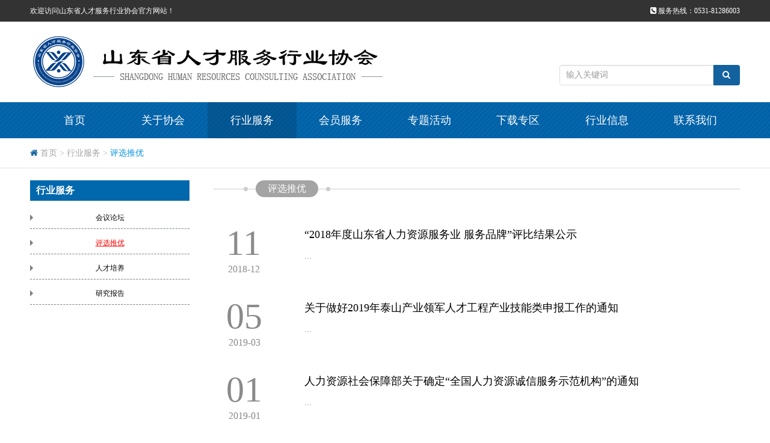

--- FILE ---
content_type: text/html; charset=utf-8
request_url: http://sdrcxh.com/index/index/pingxuantuiyou.html
body_size: 14568
content:
<!DOCTYPE html>
<html lang="zh-cn">
<head>
<meta http-equiv="Content-Type" content="text/html; charset=utf-8" />
<meta http-equiv="X-UA-Compatible" content="IE=edge">
<meta name="renderer" content="webkit">
<meta name="viewport" content="width=device-width, initial-scale=1.0, maximum-scale=1.0, user-scalable=no">
<meta name="wap-font-scale" content="no">
<title>评选推优 - 山东省人才服务行业协会 - </title>
<meta name="keywords" content="" />
<meta name="description" content="" />
<link rel="stylesheet" href="http://47.105.106.246/static/index/css/animate.min.css" />
<link rel="stylesheet" href="http://47.105.106.246/static/index/css/pintuer.css" />
<link rel="stylesheet" href="http://47.105.106.246/static/index/css/index.css?v=1.1" />
<link rel="stylesheet" href="http://47.105.106.246/static/index/css/media.css" />
<script src="http://47.105.106.246/static/index/js/jquery.js"></script>
<script src="http://47.105.106.246/static/index/js/pintuer.js"></script>
<script src="http://47.105.106.246/static/index/js/jquery.SuperSlide.2.1.2.js"></script>
<script src="http://47.105.106.246/static/index/js/layer/layer.js"></script>
<script src="http://47.105.106.246/static/index/js/jquery.mmenu.js"></script>
<script src="http://47.105.106.246/static/index/js/common.js"></script>
<script src="http://47.105.106.246/static/index/js/respond.js"></script>
</head>
<body>
<div id="page">
<div class="layout htop text-white">
  <div class="container"> 
    <span class="fr"><i class="icon-phone-square"></i> 服务热线：0531-81286003</span>
     欢迎访问山东省人才服务行业协会官方网站！
   </div>
</div>
<div class="container">
  <div class="header">
    <div class="logo"><a href="/index/index/index.html"><img src="http://47.105.106.246/static/index/images/logo.png" alt=""></a></div>
    <div class="tad hidden"><img src="http://47.105.106.246/static/index/images/toptxt.png" alt=""></div>
    <div class="sobox">
		<form  action="/index.php/search" method="get">
			<div class="input-group padding-little-top">
			<input name="keyword" type="text" id="keyword" class="input" value="" placeholder="输入关键词" />
			<input type="hidden" name="model" value="1" />
			<span class="addbtn"><button type="submit" class="button bg-blue"><i class="icon-search"></i></button></span>
			</div>
		</form>
    </div>
  </div>
</div>
<div class="layout menuwrap">
  <div class="container">
    <a href="#menu" class="button icon-navicon"></a>
    <div class="menu f14 fb nav-navicon" id="menu">
      <ul>
        <li><a href="/index/index/index.html" >首页</a> </li>
         <li><a href="/index/index/xiehuiyaowen.html" >关于协会</a>
        	<ul>
        		 <li><a href="/index/index/xiehuiyaowen.html">协会要闻</a></li>
        		 <li><a href="/index/index/tongzhigonggao.html">通知公告</a></li>
        		 <li><a href="/index/index/fenzhijigou.html">分支机构</a></li>
        		 <li><a href="/index/index/dashiji.html">大事记</a></li>
        		        	</ul>
        </li>
         <li><a href="/index/index/huiyiluntan.html" class='cur'>行业服务</a>
        	<ul>
        		 <li><a href="/index/index/huiyiluntan.html">会议论坛</a></li>
        		 <li><a href="/index/index/pingxuantuiyou.html">评选推优</a></li>
        		 <li><a href="/index/index/rencaipeiyang.html">人才培养</a></li>
        		 <li><a href="/index/index/yanjiubaogao.html">研究报告</a></li>
        		        	</ul>
        </li>
         <li><a href="/index/index/huiyuanfengcai.html" >会员服务</a>
        	<ul>
        		 <li><a href="/index/index/huiyuanfengcai.html">会员风采</a></li>
        		 <li><a href="/index/index/ruhuishenqing.html">入会申请</a></li>
        		 <li><a href="/index/index/ruhuiliucheng.html">入会流程</a></li>
        		 <li><a href="/index/index/ruhuibiaoge.html">入会表格</a></li>
        		 <li><a href="/index/index/xiehuizhangcheng.html">协会章程</a></li>
        		 <li><a href="/index/index/xiehuigongyue.html">入会须知</a></li>
        		 <li><a href="/index/index/huiyuandanwei.html">会员单位</a></li>
        		 <li><a href="/index/index/huiyuanfuwujieshao.html">会员服务介绍</a></li>
        		        	</ul>
        </li>
         <li><a href="/index/index/dashiji.html" >专题活动</a>
        	<ul>
        		 <li><a href="/index/index/dajiangtang.html">大讲堂</a></li>
        		 <li><a href="/index/index/chuangxindahui.html">招聘天地</a></li>
        		 <li><a href="/index/index/xiehuipingxuan.html">协会评选</a></li>
        		 <li><a href="/index/index/congyepeixun.html">从业培训</a></li>
        		        	</ul>
        </li>
         <li><a href="/index/index/zhengcefagui.html" >下载专区</a>
        	<ul>
        		 <li><a href="/index/index/zhengcefagui.html">政策法规</a></li>
        		 <li><a href="/index/index/congyezige.html">薪税师</a></li>
        		 <li><a href="/index/index/qita.html">其他</a></li>
        		        	</ul>
        </li>
         <li><a href="/index/index/zixunyaowen.html" >行业信息</a>
        	<ul>
        		 <li><a href="/index/index/zixunyaowen.html">资讯要闻</a></li>
        		 <li><a href="/index/index/zhengcefagu1.html">政策法规</a></li>
        		 <li><a href="/index/index/xinxitongji.html">信息统计</a></li>
        		 <li><a href="/index/index/hangyebiaozhun.html">行业标准</a></li>
        		        	</ul>
        </li>
         <li><a href="/index/index/xiehuijianjie.html" >联系我们</a>
        	<ul>
        		 <li><a href="/index/index/xiehuijianjie.html">协会简介</a></li>
        		 <li><a href="/index/index/contact.html">联系我们</a></li>
        		        	</ul>
        </li>
              </ul>
    </div>
  </div>
</div>
 
<div class="layout crumbwrap">
  <div class="container">
    <div class="crumb">
      <div class="f14 text-gray-light"> <span class="icon-home text-blue"></span> <a href="/index/index/index.html">首页</a> 
        &gt; <a href="/index/index/huiyiluntan.html" >行业服务</a> 
        &gt; <a href="/index/index/pingxuantuiyou.html" >评选推优</a> 
         
      </div>
    </div>
  </div>
</div>
<div class="layout tWrap">
  <div class="container f16">
    <div class="line-large"> 
      <div class="xs3">
  <div class="sidebar side_sb">
    <h3 class="tit text-white text-center f16 fs100">行业服务</h3>
    <div class="snav">
      <ul>
         <li><a href="/index/index/huiyiluntan.html" >会议论坛</a></li>
         <li><a href="/index/index/pingxuantuiyou.html" class="cur">评选推优</a></li>
         <li><a href="/index/index/rencaipeiyang.html" >人才培养</a></li>
         <li><a href="/index/index/yanjiubaogao.html" >研究报告</a></li>
              </ul>
    </div>
  </div>
  <!-- <div class="sideqrcode margin-big-top hidden">
  	<img src="http://47.105.106.246/static/index/images/sidetel.png" alt="" width="100%" />
  </div> -->
</div>      <div class="xs9"> 
        <div class="ctitle">
	<div class="wrap"><span class="f16 fs100 text-white">评选推优</span></div>
</div>        <div class="newslist"> 
                    <dl>
            <dd class="date text-gray"><span>11</span>2018-12</dd>
            <dt class="f18 fn text-more"><a href="/index/index/show2/TBname/new_inform/id/18/type/6.html" class="text-black"><span>“2018年度山东省人力资源服务业 服务品牌”评比结果公示</span></a></dt>
            <dd class="desc text-gray f14"><a href="/index/index/show2/TBname/new_inform/id/18/type/6.html">...</a></dd>
          </dl>
                    <dl>
            <dd class="date text-gray"><span>05</span>2019-03</dd>
            <dt class="f18 fn text-more"><a href="/index/index/show2/TBname/new_inform/id/32/type/6.html" class="text-black"><span>关于做好2019年泰山产业领军人才工程产业技能类申报工作的通知</span></a></dt>
            <dd class="desc text-gray f14"><a href="/index/index/show2/TBname/new_inform/id/32/type/6.html">...</a></dd>
          </dl>
                    <dl>
            <dd class="date text-gray"><span>01</span>2019-01</dd>
            <dt class="f18 fn text-more"><a href="/index/index/show2/TBname/new_inform/id/37/type/6.html" class="text-black"><span>人力资源社会保障部关于确定“全国人力资源诚信服务示范机构”的通知</span></a></dt>
            <dd class="desc text-gray f14"><a href="/index/index/show2/TBname/new_inform/id/37/type/6.html">...</a></dd>
          </dl>
                    <dl>
            <dd class="date text-gray"><span>19</span>2019-03</dd>
            <dt class="f18 fn text-more"><a href="/index/index/show2/TBname/new_inform/id/38/type/6.html" class="text-black"><span>关于做好全国模范劳动关系和谐企业与工业园区推荐评选工作的通知</span></a></dt>
            <dd class="desc text-gray f14"><a href="/index/index/show2/TBname/new_inform/id/38/type/6.html">...</a></dd>
          </dl>
                    <dl>
            <dd class="date text-gray"><span>08</span>2019-03</dd>
            <dt class="f18 fn text-more"><a href="/index/index/show2/TBname/new_inform/id/39/type/6.html" class="text-black"><span>山东省人力资源和社会保障厅关于组织开展第四届“山东大学生十大创业之星”评选活动的通知</span></a></dt>
            <dd class="desc text-gray f14"><a href="/index/index/show2/TBname/new_inform/id/39/type/6.html">...</a></dd>
          </dl>
                    <dl>
            <dd class="date text-gray"><span>10</span>2018-08</dd>
            <dt class="f18 fn text-more"><a href="/index/index/show2/TBname/new_inform/id/42/type/6.html" class="text-black"><span>山东省人社厅下发进一步推进人力资源服务机构诚信服务主题创建活动的通知 </span></a></dt>
            <dd class="desc text-gray f14"><a href="/index/index/show2/TBname/new_inform/id/42/type/6.html">...</a></dd>
          </dl>
                     </div>
        <div class="pages"></div>
      </div>
    </div>
  </div>
</div>
<div class="layout footer2 f14">
  <div class="fotlogo text-center"> <img src="http://47.105.106.246/static/index/images/fot2logo.png" alt="" /> <img src="http://47.105.106.246/static/index/images/code.png" alt=""> </div>
  <div class="fotnav">
    <div class="container">
      <div class="clearfix line-big">
        <dl>
          <dt class="f18 fs100">
          <img src="http://47.105.106.246/static/index/images/fico1.png" alt="">
          <a href="/index/index/xiehuiyaowen.html" class="text-white">协会信息</a></dt>
          <dd class="clearfix">
            <ul>
               <li><a href="/index/index/xiehuiyaowen.html">协会要闻</a></li>
               <li><a href="/index/index/tongzhigonggao.html">通知公告</a></li>
               <li><a href="/index/index/fenzhijigou.html">分支机构</a></li>
               <li><a href="/index/index/dashiji.html">大事记</a></li>
                          </ul>
          </dd>
        </dl>
        <dl>
          <dt class="f18 fs100">
          <img src="http://47.105.106.246/static/index/images/fico2.png" alt="">
          <a href="/index/index/huiyiluntan.html" class="text-white">行业服务</a></dt>
          <dd class="clearfix">
            <ul>
               <li><a href="/index/index/huiyiluntan.html">会议论坛</a></li>
               <li><a href="/index/index/pingxuantuiyou.html">评选推优</a></li>
               <li><a href="/index/index/rencaipeiyang.html">人才培养</a></li>
               <li><a href="/index/index/yanjiubaogao.html">研究报告</a></li>
                          </ul>
          </dd>
        </dl>
        <dl>
          <dt class="f18 fs100">
          <img src="http://47.105.106.246/static/index/images/fico3.png" alt="">
          <a href="/index/index/huiyuanfengcai.html" class="text-white">会员服务</a></dt>
          <dd class="clearfix">
            <ul>
               <li><a href="/index/index/huiyuanfengcai.html">会员风采</a></li>
               <li><a href="/index/index/ruhuishenqing.html">入会申请</a></li>
               <li><a href="/index/index/ruhuiliucheng.html">入会流程</a></li>
               <li><a href="/index/index/ruhuibiaoge.html">入会表格</a></li>
               <li><a href="/index/index/xiehuizhangcheng.html">协会章程</a></li>
               <li><a href="/index/index/xiehuigongyue.html">入会须知</a></li>
                          </ul>
          </dd>
        </dl>
        <dl>
          <dt class="f18 fs100">
          <img src="http://47.105.106.246/static/index/images/fico4.png" alt="">
          <a href="/index/index/dajiangtang.html" class="text-white">专题活动</a></dt>
          <dd class="clearfix">
            <ul>
               <li><a href="/index/index/dajiangtang.html">大讲堂</a></li>
               <li><a href="/index/index/chuangxindahui.html">招聘天地</a></li>
               <li><a href="/index/index/xiehuipingxuan.html">协会评选</a></li>
               <li><a href="/index/index/congyepeixun.html">从业培训</a></li>
                          </ul>
          </dd>
        </dl>
        <dl>
          <dt class="f18 fs100">
          <img src="http://47.105.106.246/static/index/images/fico5.png" alt="">
          <a href="/index/index/zixunyaowen.html" class="text-white">行业信息</a></dt>
          <dd class="clearfix">
            <ul>
               <li><a href="/index/index/zixunyaowen.html">资讯要闻</a></li>
               <li><a href="/index/index/zhengcefagu1.html">政策法规</a></li>
               <li><a href="/index/index/xinxitongji.html">信息统计</a></li>
               <li><a href="/index/index/hangyebiaozhun.html">行业标准</a></li>
                          </ul>
          </dd>
        </dl>
      </div>
    </div>
  </div>
  <div class="copyright layout clearfix">
    <div class="container">
      <div class="text-white text-center">
      <span>地址：济南市历下区解放路22号8楼</span>
      <br>
      <span>电话：0531-81286003  0531-81286018</span>
      <br>
      <span>网址：www.szrzxh.com</span><span>E-mail：shandongrcxh@163.com</span>
      </div>
    </div>
  </div>
</div>
</body>
</html>


--- FILE ---
content_type: text/css
request_url: http://47.105.106.246/static/index/css/index.css?v=1.1
body_size: 16120
content:
@import url(common.css);
.banner{ position:relative; background:#000; margin:0 auto; z-index: 1;}
.banner .hd{position: absolute; bottom: 30px; width:100%!important; height: 18px; z-index: 900; text-align:center;}
.banner .hd ul{  }
.banner .hd li{ display:inline-block; width: 18px; height: 18px; margin: 0 3px; cursor:pointer; background:url(../images/bg_num.png); text-indent:-999em;}
.banner .hd li.on{ background:url(../images/bg_num_cur.png);}
.banner .bd{ position:relative; z-index:0; }
.banner .bd li img{width:100%; vertical-align:top;  } 
.banner .prev,.banner .next{ position: absolute; top: 50%; width: 74px; height: 74px;  margin-top: -37px;z-index: 900;  }
.banner .prev{ left: 20px; background: url(../images/arr_l.png); }
.banner .next{ right: 20px;  background: url(../images/arr_r.png); }


p{ line-height: 2;}

/*
.itits{ text-align: center; line-height: 60px; cursor: pointer;}
.itits .f48 span{ display: inline-block; position: relative; padding: 0 20px;}
.itits .f48 span:before,.itits .f48 span:after{ content:''; position: absolute; top:26px; width:201px; height: 15px;}
.itits .f48 span:before{ background: url(../images/titl.png);left:-210px;}
.itits .f48 span:after{ background: url(../images/titr.png); right:-210px;}
.itits .f18{ display: block; line-height: 30px;}
*/

.itits{ border-bottom: 2px solid #b8b8b8; height: 40px; }
.itits span{ display: inline-block; height: 40px; border-bottom: 2px solid #0063a7;}
.itits .more{ display: inline-block; border-radius:15px; color:#666; border:1px solid #666; height: 28px; line-height: 26px; padding: 0 10px; margin-top: 3px;}
.itits .more:hover{ background: #f5f5f5;}

.ititsub{ border-bottom: 2px solid #b8b8b8; height: 40px; margin-bottom: 5px;}
.ititsub .more{ display: inline-block; border-radius:15px; color:#666; border:1px solid #666; height: 28px; line-height: 26px; padding: 0 10px; margin-top: 3px;}
.ititsub .more:hover{ background: #f5f5f5;}


.ipart1{ padding: 20px 0;}
.itittop{ height: 31px; background:url(../images/bg_tit.png) bottom repeat-x; border:1px solid #eee;}
.itittop span{ display:block; width:125px; background: url(../images/bg_tit_s.png) right; padding: 0 30px 0 20px; line-height: 29px; color:#fff;}
.ipart1 .topnews h3.fb{ border-bottom: 1px dashed #efefef; padding-bottom: 5px;}
.ipart1 .topnews .con{ padding:13px 10px 10px;}
.ipart1 .topnews .con h3{}

.inews li{ line-height: 36px; border-bottom: 1px dashed #efefef;}

.ipart1 .islide{ width: 100%; border:1px solid #efefef; position: relative;}
.ipart1 .islide .hd{position: absolute; right:0; bottom: 18px; width:100%; height: 5px; z-index: 900; text-align:center;}
.ipart1 .islide .hd ul{ text-align: right;}
.ipart1 .islide .hd li{ display:inline-block; width: 25px; height: 5px; margin-right:5px; cursor:pointer; background:#fff; text-indent:999em;}
.ipart1 .islide .hd li.on{ background: #13619f;}
.ipart1 .islide .bd{ position:relative; z-index:0; }
.ipart1 .islide .bd li{ position: relative;}
.ipart1 .islide .bd li img{ display: block; width:100%; height: 308px;} 
.ipart1 .islide .bd li div{ position: absolute; width:100%; bottom:0; padding:5px 100px 5px 10px; background: rgba(0,0,0,.6); line-height: 30px; color:#fff;}

.ipart2 .xlink{}
.ipart2 .xlink a{ display: block; text-align: center; padding:10px; font-size: 20px; color:#fff;}
.ipart2 .xlink a i{ display: inline-block; margin-right: 10px; vertical-align: middle; margin-top: -5px;}


.ipart3 .cybox a{ display: block; margin-bottom: 14px;}

.ipart5{}
.ipart5 .con{ border:1px solid #efefef; padding:20px 39px 25px;}
.mslide { position: relative;}
.mslide .bd li{ float: left; width:200px; margin: 0 10px;}
.mslide .bd li a{ display:block; width:100%; border:1px solid #ebebeb;}
.mslide .bd li img{ width:100%;height: 107px;}
.mslide .bd li div{ background: #f5f5f5; padding: 5px; border-top:1px solid #ebebeb;}
.mslide .prev,.mslide .next{ position: absolute; top: 50%; width: 33px; height: 63px;  margin-top: -32px;z-index: 900;  }
.mslide .prev{ left: -30px; background: url(../images/p_l.png); }
.mslide .next{ right: -30px;  background: url(../images/p_r.png); }


/*å†…é¡µæ ·å¼*/
.tWrap{margin-bottom: 100px;}
.inban{ width: 100%; height: 380px; position: relative;}




/**/
.ititle{ background: #f0f0f0;  height: 70px; position: relative; border-bottom:1px solid #e4e4e4;}
.ititle .subname{ position: relative; color:#b6b6b6; display: inline-block; padding-left: 12px;}
.ititle .subname:before{ content:''; position: absolute; left: 0; top:12px; width:8px; height:8px; border-radius: 50%; background: #b6b6b6;}
.ititle .container-layout{ position: relative; padding-top:20px; height: 70px;}

.crumbwrap{ height: 50px; background: url(../images/bg1.png) top center; border-bottom:1px solid #e1e5e7; margin-bottom: 20px; line-height: 50px;}
.crumb a{ color:#a4a4a4;}
.crumb a:last-child{ color: #0091dd;}

.ctitle{ height: 28px; line-height: 28px; position: relative; margin-bottom: 20px;}
.ctitle:before{ content:''; width:100%; height: 1px; background: #ccc; position: absolute; top:14px; left: 0;}
.ctitle .wrap{ display: inline-block; padding:0 20px; position: relative; margin-left: 50px;}
.ctitle .wrap:before, .ctitle .wrap:after{ position: absolute; content:''; top:11px; width:7px; height: 7px; background: #ccc; border-radius: 50%;}
.ctitle .wrap:before{ position: absolute; left:0;}
.ctitle .wrap:after{ position: absolute; right:0; }
.ctitle span{ display: inline-block; padding:0 20px; border-radius:18px; background: #a4a4a4;}



.sidebar{ background: url(../images/bg_nav.png) top repeat-x #1370b5;}
.sidebar .snav{ padding:0 10px 10px;}
.sidebar .snav li{ background: #ecf6ff; margin-top: 2px; line-height: 36px; text-align: center;}
.sidebar .snav li a{ display: block;}
.sidebar .snav li a.cur,.sidebar .snav li a:hover{ background:url(../images/bg_side_cur.png); color:#912c00; }




/*åˆ†é¡µ*/
.pages{ text-align:center; margin:40px auto 0; font-size:12px;}
.pages a, .pages span{ display:inline-block; padding:8px 15px; background:#f7f7f7; border:1px solid #e7e7e7; border-radius:5px; margin:0 2px; color:#aeaeae;}
.pages a:hover, .pages span.cur{ background:#70b5ec; color:#fff; border-color:#70b5ec;}





/*å•é¡µ*/
.abtlogo img{ max-width: 100%;}
.page1{ text-align: center; font-size: 18px;}
.page1 p,.page1 div{ text-align: center;}
.page1 img{ margin-top: 20px; margin-bottom: 20px;}
.page1 .abttel{ margin-left: auto; margin-right: auto; display: inline-block; background: #70b5ec; color:#fff; border-radius: 10px; padding: 0px 30px; font-size: 30px;}
.page1 .abttel i{ display: inline-block; width:30px; height: 30px; background: url(../images/ico_tel.png) bottom center no-repeat;}



/*è¯¦ç»†é¡µé¢*/
.content{ color:#474747;line-height:2; text-align: justify;}
.content .date{ border-bottom:1px dashed #c6c6c6; color:#b0b0b0;}
.content p{ line-height: 2;}
.content img{ max-width: 100%;}


/*è”ç³»æˆ‘ä»¬*/
.cat { position:relative;}
.cat li{ margin-bottom:20px;}
.cat li span{ margin-right: 5px;}

.contact{ }
.contact .wrap{ margin-left: 10px;}
.mapwrap{ position: relative; width:100%; height: 500px; overflow: hidden; border-top:1px solid #ccc;}
#allmap {width: 100%;height:600px;overflow: hidden;margin:0;}


/*æ–°é—»åˆ—è¡¨*/
.newslist{}
.newslist dl{ border:1px solid #fff; position:relative; padding:25px 25px 25px 150px; min-height:122px; background:url(../images/ico_dot.png) 120px 65px no-repeat;transition: all 0.6s ease-in-out;}
.newslist dl:hover{ background-position:120px -75px; background-color:#fcfcfc; border-color:#efefef;}
.newslist dl:hover dd.date{ color:#13619f;}
.newslist dl:hover dt a{ color:#13619f;}
.newslist dl dd.date{ position:absolute; left:20px; top:25px; padding:0; text-align:center; font-size:16px; transition: all 0.6s linear;}
.newslist dl dd.desc{ padding-bottom:0px;  line-height: 1.7;}
.newslist dl dd.desc a{ display: block;color:#848484;}
.newslist dl dd.date span{ font-size:60px; line-height:60px; display:block;font-weight:100;}
.newslist dl dt a{transition: all 0.6s linear;}


/*ä¼šå‘˜å•ä½*/
.submen .xs3,.submen .xl6{ padding: 0!important;}
.submen a{ display: block; width:100%; border:1px solid #efefef; padding:6px 10px; background: #f5f5f5;}
.submen a:hover,.submen a.cur{ background: #13619f; color:#fff; border-color: #13619f;}

.newslist-mem dl{ margin-bottom:20px; border:1px solid #f3f3f3; position:relative; padding:10px 20px 10px 200px; min-height:121px; background:#fafafa;}
.newslist-mem dl:hover{ background-color:#fcfcfc; border:1px solid #1370b5; background:#fff;}
.newslist-mem dl:hover dd.date{ color:#448e26;}
.newslist-mem dl:hover dt span{ color:#1370b5;}
.newslist-mem dl dd.date{ position:absolute; left:40px; padding:0; text-align:center; font-size:16px;}
.newslist-mem dl dd.desc{ padding-bottom:0px;}
.newslist-mem dl dd.date span{ font-size:60px; line-height:60px; display:block;}
.newslist-mem dl dd.pic{ position:absolute; display:block; left:0px; top:0; width:119px; height:119px; line-height: 119px; background:#fff; text-align:center; padding:0; overflow: hidden;}
.newslist-mem dl dd.pic img{ display: block; vertical-align: middle; max-height:119px; max-width:178px;}





/*æ–°é—»æ ‡é¢˜åˆ—è¡¨*/
.newslist-line li{ line-height: 50px; padding:0 15px; height: 50px; clear: both;}
.newslist-line li:nth-child(odd){ border:1px solid #efefef; background: #f4f4f4;}
.newslist-line li a{ color:#3f3f3f;}
.newslist-line li a:hover{color:#e62129;}
.newslist-line li .text-gray{ color:#a8a8a8;}


/*æ–°é—»åˆ—è¡¨-å›¾ç‰‡*/
.newslist-pic li{ height: 170px;border:1px solid #f1f1f1; background: #f9f9f9; margin-bottom: 20px; position: relative; padding:20px 130px 20px 270px; transition: all 0.3s; }
.newslist-pic li .pic{ width: 240px; height: 170px; position: absolute; top: -1px; left: -1px;}
.newslist-pic li .pic img{ width:240px; height: 170px;}
.newslist-pic li .con{display: block;}
.newslist-pic li .date{ position: absolute; right: 15px; top: 35px; width:90px; padding-left: 10px;  height: 100px; border-left: 1px solid #f1f1f1; color:#a1a1a1; text-align: center; line-height: 25px;}
.newslist-pic li .date span{ display: block; font-size:72px;line-height: 72px; font-weight: 100;}
.newslist-pic li .desc{ line-height: 1.8;}
.newslist-pic li .desc a{ display: block; color:#696969;}
.newslist-pic li:hover{ border-color:#168dd9; background: #168dd9;}
.newslist-pic li:hover a{ color:#fff;}
.newslist-pic li:hover .desc{color:#fff;}
.newslist-pic li:hover .date{ color:#fff; border-left-color: #5cafe4;}




/*ä¸‹è½½*/
.downlist li{ line-height: 50px; padding-left:0px; font-size: 14px;}
.downlist li:nth-child(odd){ border:1px solid #efefef; background: #f4f4f4;}
.downlist li .text-gray{ color:#a8a8a8;}




/*prevNext*/
.prevNext{ background:#fcfcfc; border:1px solid #efefef; padding:15px 20px;}
.prevNext .xs6{ position: relative;}
.prevNext .xs6.prev{ padding-left: 70px;}
.prevNext .xs6.next{ padding-right: 70px;}
.prevNext a{ color:#8a8a8a;}
.prevNext a:hover{ color:#13619f;}
.prevNext span{ position: absolute; display:inline-block;}
.prevNext .prev span{ left: 0; padding-left:10px; background:url(../images/icon_prev.png) left center no-repeat;}
.prevNext .next span{ right:0; padding-right:10px; background:url(../images/icon_next.png) right center no-repeat;}


/*lightbix*/
.albumlist{}
.albumlist ul{ margin-left: -10px!important; margin-right: -10px!important;}
.albumlist li { padding-left: 10px!important; padding-right: 10px!important; margin-bottom: 20px;}
.albumlist li a{display: block; width:100%; margin-left: auto; margin-right: auto;}
.albumlist li .pic{ width:100%;height:186px;}
.albumlist li .pic img{width:100%; height: 240px;}
.albumlist li .tit{ display: block; background: #f3f3f3; padding:10px; transition: all 0.3s ease-in;}
.albumlist li a:hover .tit{ background: #13619f; color: #fff;}


/*è€ƒè¯•ä¿¡æ¯*/
/*æŠ¥å*/
.examtip{ background: #f6f6f6; border-bottom: 1px solid #eee;}
.btn-bm{ background:#fcfcfc; border:1px solid #eee; margin: 15px 0;}
.btn-bm .xs9, .btn-bm .xs3{ min-height:221px;}
.btn-bm .xs9{ border-right:1px solid #eee;}
.btn-bm .xs3{ text-align:center;}
.btn-bm .xs3 div{}
#bmlist span{}
.xxmd{ line-height: 20px; padding-top: 10px; cursor: pointer;}


.prolist{}
body .prolist .line-big{ margin-left: -10px; margin-right: -10px;}
body .prolist .line-big .xs6{ padding-left:10px; padding-right: 10px; margin-bottom:20px;}
.prolist li{ overflow: hidden;}
.prolist li a{ display: block; position: relative; }
.prolist li img{ width: 100%; }
.prolist li .name{ padding-bottom: 5px; overflow: hidden; border-bottom: 1px solid #eee;}
.prolist li .con{ background: #f5f5f5; padding:10px 20px; border:1px solid #f5f5f5; border-top: 0; }
.prolist li .desc{  padding:7px 0; overflow: hidden;}
.prolist li a:hover{ color:#515151;}
.prolist li a:hover .con{ border-color:#13619f; background: #fff;}
.prolist li a:hover .name{ color:#13619f;}

.examinfo{margin-top: 10px; margin-bottom: 10px;}
.examinfo ul{ border-left:10px solid #a4a4a4; padding:10px 15px; background: #f5f5f5;min-height: 118px;}
.examinfo .wrap{ min-height: 118px;}

/*æŠ¥åè¡¨å•*/
.signupform{ padding:30px 20px; background: #f5f5f5; border:1px solid #efefef;}
.signupform .form-group{ position: relative; padding-left: 100px; margin-bottom: 5px;}
.signupform .form-group.pl0{ padding-left: 0;}
.signupform .form-group .label{ position: absolute; top:0; left:0; width:90px; text-align: right; line-height: 34px;}
.signupform .form-group .label label{ font-weight: normal!important;}


.exam_signup .payment{ padding:20px 30px; background: #ececec; border:1px solid #e5e5e5; border-top:0;}


/*å‡†è€ƒè¯*/
.ticketprint{ position: relative; width:600px; margin-left: auto; margin-right: auto; padding: 20px; border:1px solid #999; overflow: hidden;}
.ticketbg{ position: absolute; z-index: 1; bottom:0px; right:0px; margin: 5px; }
.ticketbg img{ width:100%;}
.ticketbox{ position: relative; z-index: 10;}
.ticketbox h3{ padding-left: 130px;}
.ticketbox .photo{ position: absolute; left: 0; top:0;}
.ticketbox .ticketinfo{ padding-left: 130px; }
.ticketbox .ticketinfo div{ margin-bottom:7px; }
.ticketbox .ticketinfo span{ display: inline-block; border-bottom: 1px dashed #000; min-width: 100px;}


/*æ´»åŠ¨*/
.actinfo{border-top:1px dashed #c6c6c6; margin-top: 5px; padding-top: 10px; margin-bottom: 10px;}
.actinfo ul{ border-left:10px solid #a4a4a4; padding:10px 15px; background: #f5f5f5;min-height: 92px;}
.actinfo .wrap{ min-height: 92px; padding-top: 22px;}




.itittop_sb{ border-bottom: 2px solid #a1a1a1; font-family: "Microsoft Yahei"; padding-left: 10px; padding-bottom: 2px; margin-bottom: 20px;}
.ititsub_sb{ color:#000; font-weight: bold; margin-bottom: 25px;}
.inews_sb li span{ display: none;}
.inews_sb li {line-height: 36px; position: relative; padding-left: 15px;}
.inews_sb li:after{ content:''; display: block; width:5px; height: 5px; position: absolute; left: 0; top:16px; background: #9a9a9a;}
.inews_sb li a:hover{ color:#ab3730;}
.lines{ border-right:1px dotted #cbcbcb;}
.side_sb{ background: #fff;}
.side_sb h3{ background: #0168ad; font-size: 16px; font-weight: bold; text-align: left; padding:3px 10px; margin-bottom: 10px;}
.side_sb .snav{ padding: 0;}
.side_sb .snav li{ border-bottom: 1px dashed #7d7d7d; margin-bottom: 5px; position: relative;}
.side_sb .snav li:after{ content:''; display: block; width:0px; height: 0px; border:5px solid #fff; border-left-color:#7e7e7e; position: absolute; left: 0; top:13px; background: #9a9a9a;}
.side_sb .snav li a{ background: #fff; color:#000; font-size: 12px;}
.side_sb .snav li a:hover,.side_sb .snav li a.cur{ color:#ff0000; background: #fff; text-decoration: underline;}



--- FILE ---
content_type: text/css
request_url: http://47.105.106.246/static/index/css/media.css
body_size: 5287
content:
@import url(jquery.mmenu.css);
@media (max-width:760px){
	body{ font-family:Arial,"Microsoft Yahei";}
	.htop .fr{ display:none;}
	.header{ height: auto; padding-top: 10px; padding-bottom: 10px;}
	.header .logo {padding-top: 0px; text-align:left; padding-left: 0px;}
	.header .logo img{ width: 100%;}
	.header .sobox{ display: none;}
	.icon-navicon{ position: absolute; top:10px; left:10px; background: #70b5ec; color:#fff; border-color: #70b5ec;} 
	.icon-navicon:focus{ background: #70b5ec; border-color: #70b5ec; color: #fff;}

	
	.icon-navicon{ top:3px;}
	.menuwrap{ height: 40px; line-height: 40px;}
	
	.menu{ top:0px;}
	.menu ul{ width:100%;}
	.menu ul li{ display: block; width: 100%; margin: 0; height: auto; float:none;}
	.menu ul li a{ border-radius: 0; text-align: left;}
	
	.footer{ text-align: center;}
	.fico{ display: none;}
	.footer .icp{ display: block;}
	
	.insert{ height: 20px;}
	
	.itits{ line-height:36px;}
	.itits .f48 span:before, .itits .f48 span:after{ top:15px;}
	.itits .f48 span{ padding: 0 5px;}
	.itits .f48{ font-size: 30px;}
	.itits .f18{ font-size: 14px; line-height: 16px;}
	
	.ipart1 { padding: 10px 0 0px;}
	.ipart1 .xm5 { margin-bottom: 10px;}
	.ipart1 .f48{ font-size: 26px;}
	.ipart1 .f18{ font-size: 14px;}
	
	.ipart2 { padding-top: 10px; padding-bottom:0px; margin-bottom: 0!important;}
	.ipart2 .f30{ font-size: 20px;}
	.ipart2 .itittop { margin-bottom: 10px!important;}
	.ipart2 .xlink{ margin-bottom: 10px!important;}
	.ipart2 .xlink a{ font-size: 14px; padding: 5px; margin-bottom: 5px;}
	.zybox a .text{ padding: 5px; font-size: 14px;}
	
	.itittop_sb{ margin-bottom: 10px!important;}
	.ititsub_sb{ margin-bottom: 5px!important;}
	
	.ipart3 { padding-top: 10px;  padding-bottom: 0; margin-bottom:0px!important;}
	.ipart3 .lines{ border:0; margin-bottom: 10px;}
	.ipart3 .cybox img{ width:100%;}
	.inews{ margin-top: 0px;}
	.inews li .wrap{ padding-left: 70px;}
	.inews li .wrap .date{ width: 60px; font-size: 16px; line-height: 26px;}
	.inews li .wrap .date span{ font-size: 30px; line-height: 34px;}
	.inews li .wrap h3{ font-size: 16px; line-height: 24px;}
	.inews li .wrap .desc{ line-height: 24px;}
	
	.ipart4 {  margin-bottom:10px!important;}
	
	.ipart5 .mslide .bd{ overflow: hidden;}
	
	
	.fotlogo,.fotnav{ display: none;}
	
	
	.abtlogo .insert{ height: 0;}
	.ctitle { margin-top: 20px;  margin-bottom: 20px;}
	.tWrap { margin-bottom: 50px;}
	
	.side_sb{ display: none;}
	
	.crumbwrap{ height: 34px; line-height: 34px; margin-bottom: 10px;}
	.ctitle{ margin-top:0;}
		
	.pages .pages{ display: none;}
	.pages a, .pages span{ padding: 4px 6px;}
	
	.page1{font-size: 14px;}
	.page1 img{ max-width: 100%;}
	.page1 .abttel{ border-radius: 8px; padding: 0px 10px; font-size: 26px;}
	.page1 .abttel i{ vertical-align: text-bottom; position: relative; top:-3px;}

	.contact h3.f30{ font-size: 24px;}
	.cat li {margin-bottom: 10px;}
	.mapwrap{ height: 200px;}
	#allmap {height:250px;}
	
	.newslist dl{background: none; padding:0px; border:0; margin-bottom: 20px; padding-bottom: 20px; border-bottom: 1px dashed #efefef;}
	.newslist dl dt{overflow:hidden; white-space: normal; padding-left: 65px; height: 48px; font-size: 16px; line-height: 24px;}
	.newslist dl dd.date{ left:0; top:0; width:55px; height: 48px; overflow: hidden; background:#e1e8eb; font-size: 12px; line-height: 18px;}
	.newslist dl dd.date span{ display:block; font-size:26px; color:#13619f; background:#f2f6f8; line-height:30px;}
	.newslist dl:hover{ background: none;}

	.newslist-pic li{ width:48%; margin: 1%; padding: 5px; float:left; height: auto;}
	.newslist-pic li .pic{ position: static; width:100%; height: auto;}
	.newslist-pic li .pic img{ width:100%; height: auto;}
	.newslist-pic li .f20{ font-size: 16px; margin: 5px 0 0; line-height: 24px; height: 48px; overflow: hidden;}
	.newslist-pic li .desc,.newslist-pic li .date{ display: none;}
	
	.prolist li .con{ padding: 10px;}
	.prolist li .name{ height: auto; font-size: 16px; margin-bottom: 10px;}
	.prolist li .date{ padding-top:10px;}
	.prolist li .desc{ height: auto;}
	
	
	.albumlist li .tit{ padding:5px; font-size: 14px;}
	
	.content h1.f30{ font-size: 20px; line-height: 24px;}
	.content .date{padding:5px; font-size: 12px;}
	.content .f16{ font-size: 14px;}
	
	.prevNext{ padding:10px;}
	.prevNext .xs6.next{ padding-right:0; padding-left: 70px; text-align: left; margin-top: 10px;}
	.prevNext .xs6.next span{ left: 0; right:auto; padding-right: 0; padding-left: 10px; background-position: left center;}
	
}

@media (min-width: 760px) and (max-width:999px){
	.header{ height: 300px;}
	.header .logo img{ height: 100px;}
	.menu ul{ width:730px;}
	.menu ul li{ width:140px;}
	.insert{ height: 30px;}
	.ctitle{ margin-top:20px; margin-bottom: 20px;}
	.ctitle .itits{ line-height: 46px;}
	.ctitle .f48{ font-size: 36px;}
	.ctitle .f18{ font-size: 16px; line-height: 16px;}
	.ctitle .itits .f48 span:before, .ctitle .itits .f48 span:after{ top:20px;}
	.content h1{ font-size: 24px; line-height: 30px;}
}

@media (min-width: 1000px) and (max-width:1199px){
	.header{ height: 300px;}
	.header .logo img{ height: 150px;}
	.menu ul{ width: 980px;}
	.insert{ height: 30px;}
}


--- FILE ---
content_type: text/css
request_url: http://47.105.106.246/static/index/css/common.css
body_size: 9326
content:
.line-large{margin-left:-20px;margin-right:-20px}
.line-large .x1,.line-large .x2,.line-large .x3,.line-large .x4,.line-large .x5,.line-large .x6,.line-large .x7,.line-large .x8,.line-large .x9,.line-large .x10,.line-large .x11,.line-large .x12,.line-large .xl1,.line-large .xl2,.line-large .xl3,.line-large .xl4,.line-large .xl5,.line-large .xl6,.line-large .xl7,.line-large .xl8,.line-large .xl9,.line-large .xl10,.line-large .xl11,.line-large .xl12,.line-large .xs1,.line-large .xs2,.line-large .xs3,.line-large .xs4,.line-large .xs5,.line-large .xs6,.line-large .xs7,.line-large .xs8,.line-large .xs9,.line-large .xs10,.line-large .xs11,.line-large .xs12,.line-large .xm1,.line-large .xm2,.line-large .xm3,.line-large .xm4,.line-large .xm5,.line-large .xm6,.line-large .xm7,.line-large .xm8,.line-large .xm9,.line-large .xm10,.line-large .xm11,.line-large .xm12,.line-large .xb1,.line-large .xb2,.line-large .xb3,.line-large .xb4,.line-large .xb5,.line-large .xb6,.line-large .xb7,.line-large .xb8,.line-large .xb9,.line-large .xb10,.line-large .xb11,.line-large .xb12{position:relative;min-height:1px;padding-right:20px;padding-left:20px;}
/*自定义*蓝色*文本/边框/背景色*/
.text-blue,a.text-blue:link,a.text-blue:visited,.button.border-blue,blockquote.border-blue,.pager.border-blue a,.pager-prev.border-blue,.pager-next.border-blue {	color: #13619f;}
.border-blue,.border-blue .button,.border-blue .tab-nav li a,.border-blue .tab-body,.button.bg-blue,.selected.border-blue,.pointer.border-blue li,.nav.border-blue .active a,.nav.nav-tabs.border-blue,.nav-main.border-blue a,.nav-main.border-blue .nav-head,.pagination.border-blue li,.pager.border-blue a {	border-color: #13619f;}
.bg-blue,.border-blue .button.active,.pointer.border-blue .active,.nav-pills.border-blue .active a,.nav-blue.border-blue .nav-head,.pagination.border-blue .active { background-color: #13619f;}
.button.bg-blue:focus,.button.bg-blue:hover{ background-color: #004276; border-color: #004276;}

.overflow{ overflow: hidden;}
body{ overflow-x: hidden;}


.line-large .line .xs1,.line-large .line .xs2,.line-large .line .xs3,.line-large .line .xs4,.line-large .line .xs5,.line-large .line .xs6,.line-large .line .xs7,.line-large .line .xs8,.line-large .line .xs9,.line-large .line .xs10,.line-large .line .xs11,.line-large .line .xs12,.line-large .line .x1,.line-large .line .x2,.line-large .line .x3,.line-large .line .x4,.line-large .line .x5,.line-large .line .x6,.line-large .line .x7,.line-large .line .x8,.line-large .line .x9,.line-large .line .x10,.line-large .line .x11,.line-large .line .x12{ padding-left:0; padding-right: 0;}


ul,li{ padding:0; margin:0; list-style-type:none;}
img{ vertical-align: middle;}
.mb0{ margin-bottom: 0!important;}
.fl{ float:left;}
.fr{ float:right;}
.fyh{ font-family:Arial,"Microsoft Yahei";}
.fst{ font-family:Arial,"宋体";}
.fyy{ font-family:Arial,"幼圆";}
.f12{ font-size:12px;}
.f14{ font-size:14px;}
.f16{ font-size:16px;}
.f18{ font-size:18px;}
.f20{ font-size:20px;}
.f22{ font-size:22px;}
.f24{ font-size:24px;}
.f26{ font-size:26px;}
.f28{ font-size:28px;}
.f30{ font-size:30px;}
.f32{ font-size:32px;}
.f34{ font-size:34px;}
.f36{ font-size:36px;}
.f38{ font-size:38px;}
.f40{ font-size:40px;}
.f42{ font-size:42px;}
.f48{ font-size:48px;}
.f50{ font-size:50px;}
.f60{ font-size:60px;}
.f72{ font-size:72px;}
.fn{ font-weight:normal;}
.fb{ font-weight:bold;}
.fs100{ font-weight:100;}
a, a:link, a:active{ color:#3a3a3a;text-decoration: none;}
a:hover{ color:#13619f; text-decoration: none;}

select::-ms-expand { display: none; }

.text-coffee{ color:#bd856e;}
.text-green,a.text-green,a.text-green:link,a.text-green:visited{ color:#13619f;}
.text-green2,a.text-green2,a.text-green2:link,a.text-green2:visited{ color:#37743a;}
.text-blue3{ color:#67ccff;}
.text-pinks{ color:#e40088;}
.text-date{ color:#d2d2d2;}
.text-gray{ color:#8a8a8a;}
.text-gray-light{ color:#c8c5cc;}
.text-gray2{ color:#cacaca;}
.text-black2,a.text-black2,a.text-black2:link,a.text-black2:visited{ color:#404040;}
a.text-black2:hover{ color:#1fa978; text-decoration: none;}
.text-gray-light,a.text-gray-light,a.text-gray-light:link{ color:#b3b3b3;}
a.text-gray-light:hover{ color:#1fa978; text-decoration: none;}
.bg-gray{ background-color: #949494;}
.bg-red{ background: #e62129;}
.input:focus,.input:hover{ border-color:#004276!important; }
body{ color:#3a3a3a; background: #fff; line-height: 1.8; font-family: "宋体"; font-size: 12px;}
p{ padding:0; margin:0;}
/*公共部分*/


.htop{ background: #333333; height: 36px; line-height: 36px;}

.header{ position:relative; padding-top: 20px; padding-bottom: 20px;}
.header .logo{ }
.header .tad{ position: absolute; top:20px; right: 0;}
.sobox{ position: absolute; width:300px; right: 0px; top:70px;}
.sobox .input{ padding-left: 10px; position: relative;}


.menuwrap{  height: 60px; line-height: 60px; background: url(../images/bg_menu.png); position: relative; z-index: 10;}
.menu {}
.menu ul{  width:100%; height: 60px; line-height: 60px;}
.menu li{ float: left; width: 12.5%; height: 60px; line-height: 60px; font-weight: normal;  font-size: 18px; position: relative;}
.menu li a{ display: block; color:#fff; text-align: center;}
.menu a.cur,.menu a:hover{ background:rgba(0,54,93,.3);color:#fff;}

.menu li ul{ display:none; position:absolute; width:100%; top:60px;padding:15px 0; background: rgba(0,0,0,.75); font-size:14px; height: auto;}
.menu li ul li{width: 100%; overflow: hidden; height: auto; font-size: 16px;}
.menu li ul li a{ color:#fff; line-height:36px;  height:36px; padding: 0; border:0!important;}
.menu li.cur ul li a,.menu li:hover ul li a{ background: none!important;}
.menu li.cur ul li a:hover,.menu li:hover ul li a:hover{ background:rgba(0,0,0,1)!important; color:#fff; line-height:36px; height:36px;}




/*footer*/
.footer{ background:url(../images/bg_fot.png) top repeat-x; color:#868686; }
.footer .fotcon{ padding:50px 0 50px;}
.footer .fotnav{ float:left;}
.footer .fotnav dl{ float:left; margin-right:50px;}
.footer .fotnav dt{}
.footer .fotnav dl dd ul{ float: left; width:70px;}
.footer .fotnav dl dd a{ display:block; color:#868686 !important; height:26px; line-height:26px; overflow:hidden;}
.footer .fotnav dl dd a:hover{ color:#fff !important;}

.footer .fotcatbox{ position: relative; }
.footer .qrcode{ position: absolute;right:20px; top:0px; width:120px;}
.footer .qrcode img{width:120px;}
.footer .isrv{ width: 190px;}
.footer .isrv .f30{ letter-spacing: -2px;}
.footer .isrv ul.icat { }
.footer .isrv ul.icat li{ padding-left:20px; position:relative; margin-bottom: 10px;}
.footer .isrv ul.icat li span{ position:absolute; left:0px; width:20px; color:#0091dd;}

.footer .button-group{}
.footer .button-group button{ width:300px; border:0 !important; background:#000000; color:#686868; text-align:left;}
.footer .button-group .upward{ float:right; margin-top:7px;}
.footer .button-group .drop-menu{ width:300px; height:400px; overflow:auto;}
.footer .copyright{ height:80px; line-height:76px; border-top:1px solid #333333; background: rgba(51,51,51,.5);}
.footer .copyright a{ color:#868686;}
.footer .copyright a:hover{ color:#fff;}


.footer2 .fotlogo{ background: #0168ad; padding: 20px 0; margin-bottom: 1px;}
.footer2 .fotlogo img{ max-height: 100px; margin: 0 15px;}
.footer2 .fotnav{background: #0168ad; padding: 20px 0 30px;}
.footer2 .fotnav dl{ float: left; width:20%; text-align: center; border-right: 1px dashed #67a3c8; min-height:230px;}
.footer2 .fotnav dl:last-child{ border:0;}
.footer2 .fotnav dl:nth-child(3) ul{ margin: 0 40px;}
.footer2 .fotnav dl:nth-child(3) li{ float: left; width:50%;}
.footer2 .fotnav a{ color:#b1daf8;}
.footer2 .fotnav a:hover{ color:#fff;}
.footer2 .fotnav dl dt img{ display: block; margin-left: auto; margin-right: auto;}
.footer2 .copyright{ background: #363636; padding: 20px 0 30px; margin-top: 2px;}
.footer2 .copyright span{ display: inline-block; padding: 0 10px;}

.insert{ height:40px;}


.fixad{ position: fixed; top:30%; z-index: 100000; max-width: 180px;}
.fixad .adclose{ display: none; position: absolute; right:0; top:0; width: 24px; height: 24px;}
.fixad .adclose span{ font-size: 18px; width: 24px; height: 24px;}
.fixad:hover .adclose{ display: block; }
.fixad .wrap a{ display: block; margin-bottom: 10px;}
.fixad .wrap img{ max-width: 100%; }

.fixad1{ left: 0;}
.fixad2{ right: 0;}


.floatingAd .ad {z-index: 100;background: none;position: absolute;display: none;}
.floatingAd a {color: #000000;display: inline-block;text-decoration: none;}
.floatingAd a img {border: 0;}
.floatingAd .adclose {display: none;}
.floatingAd .opacity {position: absolute;top: 0;width: 100%;height: 25px;background-color: #000000;opacity: 0.20;filter: alpha(opacity=20);}
.opacity1 {opacity: 0.90;filter: alpha(opacity=90);}
.floatingAd .text {position: absolute;top: 0;width: 100%;height: 25px;color: #000000;line-height: 25px;}
.floatingAd .text .button {position: relative;float: right;top: 5px;right: 5px;width: 16px;height: 16px;background: url("../images/close.png") no-repeat;cursor: pointer;}
.floatingAd .text .title {position: relative;float: left;font-size: 12px;margin-left: 5px;}


--- FILE ---
content_type: application/javascript
request_url: http://47.105.106.246/static/index/js/common.js
body_size: 987
content:
function showqrcode(o){
	var img = "<img src='"+o+"' width='100%' />"
	layer.open({
	  type: 1,
	  title: false, //不显示标题
	  content: img
	});
}
$(function(){

	if($(window).width()<=760){
		$('#menu').mmenu();
	}else{
		var cur=$(".menu li a.cur");
		$(".menu li").hover(function(){
			$(this).children("a").addClass("cur");
			$(this).children("ul").show();
		},function(){
			$(this).children("a").removeClass("cur");
			$(this).children("ul").hide();
			cur.addClass("cur");
		});

		$("#sobtn").click(function(){
			$(".sobox").toggle();
		});
	}
});


/** 
 * 获取数组中高度最小的索引 
 * @param {Object} li 数组 
 */  
function getShort(li) {  
    var index = 0;  
    var liHeight = li[index].offsetHeight;  
    for(var i = 0; i < li.length; i++) {  
        if(li[i].offsetHeight < liHeight) {  
            index = i;  
            liHeight = li[i].offsetHeight;  
        }  
    }  
    return index;  
}  